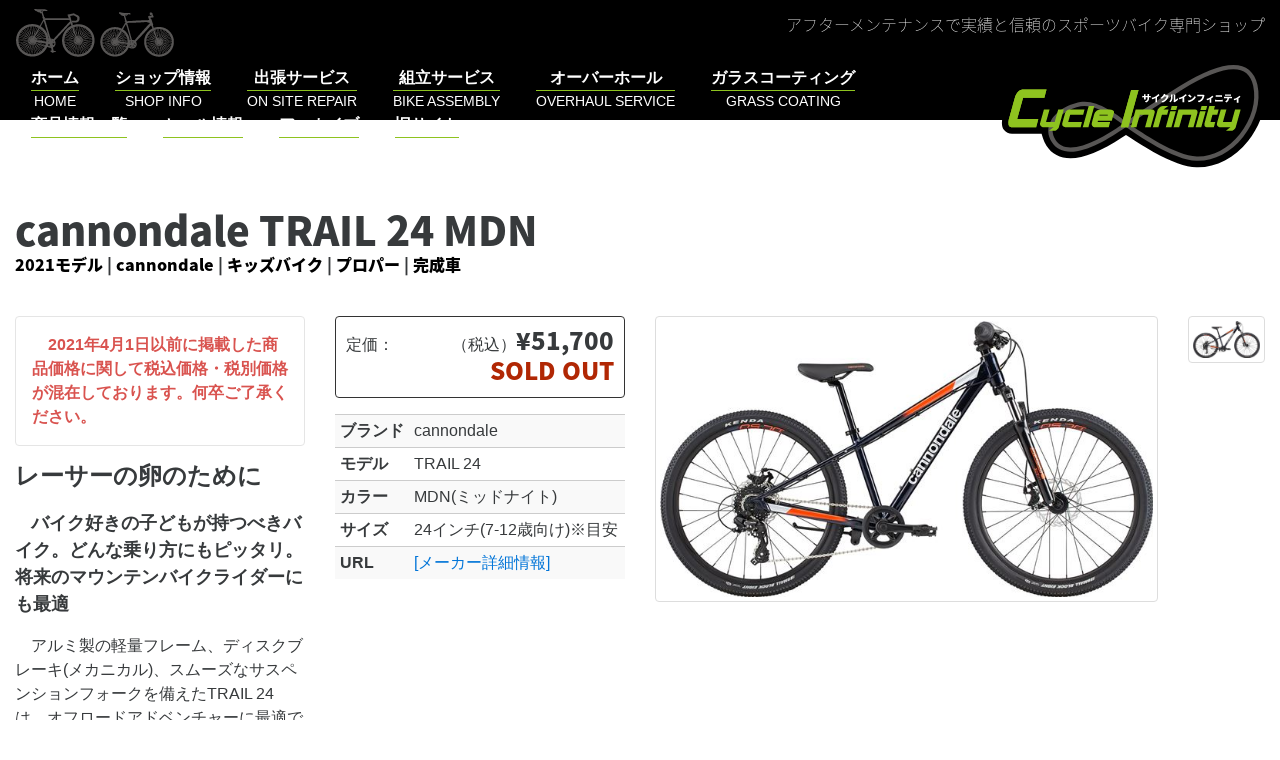

--- FILE ---
content_type: text/html; charset=UTF-8
request_url: https://cycle-infinity.com/product/cannondale-trail-24-mdn-2021/
body_size: 18851
content:
<!DOCTYPE html>
<html lang="ja" xmlns:og="http://ogp.me/ns#" xmlns:fb="http://ogp.me/ns/fb#" class="no-js-">

<head>
	<meta charset="UTF-8">
			<link rel="profile" href="http://gmpg.org/xfn/11">
	<meta name="viewport" content="width=device-width, initial-scale=1, shrink-to-fit=no">
	<meta http-equiv="x-ua-compatible" content="ie=edge">
	
	<!-- font awesome -->
	<link rel="stylesheet" href="https://maxcdn.bootstrapcdn.com/font-awesome/4.6.3/css/font-awesome.min.css">
	<!-- Kiss stylesheet -->
	<link rel="stylesheet" href="https://cycle-infinity.com/acms/wp-content/themes/kiss-inc-2016/css/kissstrap.css">

	
<style id="jetpack-boost-critical-css">p{text-indent:1em}html{font-family:sans-serif;-ms-text-size-adjust:100%;-webkit-text-size-adjust:100%}body{margin:0}article,aside,figcaption,figure,header,main,nav,section{display:block}[hidden]{display:none}a{background-color:transparent}strong{font-weight:inherit}strong{font-weight:bolder}h1{font-size:2em;margin:.67em 0}img{border-style:none}svg:not(:root){overflow:hidden}figure{margin:1em 40px}hr{box-sizing:content-box;height:0;overflow:visible}button,input,textarea{font:inherit}button,input{overflow:visible}button,input,textarea{margin:0}button{text-transform:none}[type=submit],button,html [type=button]{-webkit-appearance:button}fieldset{border:1px solid silver;margin:0 2px;padding:.35em .625em .75em}textarea{overflow:auto}html{box-sizing:border-box}*,::after,::before{box-sizing:inherit}@-ms-viewport{width:device-width}html{font-size:16px;-ms-overflow-style:scrollbar}body{font-family:Verdana,meiryo,"yu gothic","hiragino kaku gothic pron",sans-serif;font-size:1rem;line-height:1.5;color:#373a3c;background-color:#fff}h1,h2,h3{margin-top:0;margin-bottom:.5rem}p{margin-top:0;margin-bottom:1rem}ul{margin-top:0;margin-bottom:1rem}a{color:#0275d8;text-decoration:none}a:not([href]):not([tabindex]){color:inherit;text-decoration:none}figure{margin:0 0 1rem}img{vertical-align:middle}a,button,input,label,textarea{-ms-touch-action:manipulation;touch-action:manipulation}table{border-collapse:collapse;background-color:transparent}th{text-align:left}label{display:inline-block;margin-bottom:.5rem}button,input,textarea{margin:0;line-height:inherit;border-radius:0}textarea{resize:vertical}fieldset{min-width:0;padding:0;margin:0;border:0}[hidden]{display:none!important}.price-block.deal-price .price,.widget_a2a_share_save_widget .widget-title,h1,h2,h3{margin-bottom:.5rem;font-family:inherit;font-weight:500;line-height:1.1;color:inherit}h1{font-size:2.5rem}h2{font-size:2rem}h3{font-size:1.75rem}.price-block.deal-price .price{font-size:1.5rem}.widget_a2a_share_save_widget .widget-title{font-size:1.25rem}hr{margin-top:1rem;margin-bottom:1rem;border:0;border-top:1px solid rgba(0,0,0,.1)}.img-fluid{display:block;max-width:100%;height:auto}.img-thumbnail{padding:.25rem;background-color:#fff;border:1px solid #ddd;border-radius:.25rem;display:inline-block;max-width:100%;height:auto}.container{margin-left:auto;margin-right:auto;padding-left:.9375rem;padding-right:.9375rem}.container::after{content:"";display:table;clear:both}@media (min-width:544px){.container{max-width:576px}}@media (min-width:768px){.container{max-width:720px}}@media (min-width:992px){.container{max-width:940px}}@media (min-width:1200px){.container{max-width:1140px}}.container-fluid{margin-left:auto;margin-right:auto;padding-left:.9375rem;padding-right:.9375rem}.container-fluid::after{content:"";display:table;clear:both}.row{margin-left:-.9375rem;margin-right:-.9375rem}.row::after{content:"";display:table;clear:both}.col-lg-6,.col-md-10,.col-md-2{position:relative;min-height:1px;padding-right:.9375rem;padding-left:.9375rem}@media (min-width:768px){.col-md-2{float:left;width:16.66667%}.col-md-10{float:left;width:83.33333%}}@media (min-width:992px){.col-lg-6{float:left;width:50%}}.table{width:100%;max-width:100%;margin-bottom:1rem}.table td,.table th{padding:.75rem;vertical-align:top;border-top:1px solid #ccc}.table-sm td,.table-sm th{padding:.3rem}.table-striped tbody tr:nth-of-type(odd){background-color:#f9f9f9}.table-responsive{display:block;width:100%;min-height:.01%;overflow-x:auto}.nav-link{display:inline-block}.navbar-toggler{padding:.5rem .75rem;font-size:1.25rem;line-height:1;background:0 0;border:1px solid transparent;border-radius:.25rem}.card{position:relative;display:block;margin-bottom:.75rem;background-color:#fff;border-radius:.25rem;border:1px solid #e5e5e5}.sr-only{position:absolute;width:1px;height:1px;padding:0;margin:-1px;overflow:hidden;clip:rect(0,0,0,0);border:0}.m-b-0{margin-bottom:0!important}.p-a-1{padding:1rem 1rem!important}.font-weight-bold{font-weight:700}.text-danger{color:#d9534f!important}@media (min-width:992px){.hidden-lg-up{display:none!important}}@font-face{font-family:"Noto Sans Japanese";font-style:normal;font-weight:100}@font-face{font-family:"Noto Sans Japanese";font-style:normal;font-weight:200}@font-face{font-family:"Noto Sans Japanese";font-style:normal;font-weight:300}@font-face{font-family:"Noto Sans Japanese";font-style:normal;font-weight:400}@font-face{font-family:"Noto Sans Japanese";font-style:normal;font-weight:500}@font-face{font-family:"Noto Sans Japanese";font-style:normal;font-weight:700}@font-face{font-family:"Noto Sans Japanese";font-style:normal;font-weight:900}li a{color:#6e9718}.sitehead{position:relative;height:120px;background-color:#000}.sitehead .sitebrand{display:block;height:110px;float:right}.sitehead .site-logo{max-width:100%;max-height:100%}.sitehead .sitehead-decoration{width:100%;margin-top:.5rem;margin-bottom:0;display:inline-block}.sitehead .sitehead-decoration .caption{float:right;color:#fff;line-height:2rem}.sitehead .site-slogan{font-family:"Noto Sans Japanese","Ryumin Regular KL",meiryo,"yu gothic","hiragino kaku gothic pron","sans-serif";font-weight:100}.sitehead .navbar-toggler{position:absolute;top:.5rem;right:.5rem}@media (max-width:991px){.sitehead{height:55px}.sitehead .sitebrand{float:none;height:80px;margin-top:0;margin-left:-.5rem;position:absolute;top:10px}.sitehead .sitehead-decoration{display:none}}.sitehead #sitenav{margin-top:.5rem;margin-bottom:.5rem}.sitehead #sitenav .nav-link{color:#fff;text-align:center;margin:0 1rem}@media (max-width:991px){.sitehead #sitenav .nav-link{display:block;padding:1rem 0;border-bottom:1px solid #8ec31f}.sitehead #sitenav .culture.primary:after{display:none}}.culture{display:block}.culture.primary{font-weight:700}.culture.primary:after{content:"";display:block;height:1px;background-color:#8ec31f;width:100%;margin:auto}.culture.secondary{font-size:.9rem}.site-content{padding-top:3rem}header{margin-bottom:.5rem}header h1{margin-bottom:0}header>p{font-size:1rem;margin-bottom:0;text-indent:0}.price-block.deal-price .price,.widget_a2a_share_save_widget .widget-title,h1,h2,h3{font-family:"Noto Sans Japanese","Ryumin Regular KL",meiryo,"yu gothic","hiragino kaku gothic pron","sans-serif";font-weight:900}header>p{font-family:"Noto Sans Japanese","Ryumin Regular KL",meiryo,"yu gothic","hiragino kaku gothic pron","sans-serif";font-weight:900}.bezel{padding-top:2rem;padding-bottom:2rem}.bezel-colored{background-color:#f2f0e8}.bezel-page-header+.bezel-content{margin-top:-2rem}.widget_a2a_share_save_widget .widget-title{display:inline-block}@media (max-width:767px){.widget_a2a_share_save_widget .widget-title{display:inherit}}.product .entry-header a{color:#000}.product .entry-content p:first-child{text-indent:0}.product p img{max-width:100%;height:auto;margin-bottom:.5em;padding-right:1em}.price-box{padding:10px;border-radius:4px;border:1px solid #333;margin-bottom:1rem}.price-block{display:table;table-layout:fixed;width:auto;min-width:100%}.price-block .price-set,.price-block .price-text{display:table-cell}.price-block .price-set{text-align:right}.price-block .price{font-size:1.05em}.price-block.sale-price{color:#b12704}@media (max-width:991px){.price-block .price-set,.price-block .price-text{display:block}}.spec-box table th{white-space:nowrap}@media (max-width:767px){.img-gallery .img-gallery-thumbport .img-gallery-thumbnail:first-child{display:none}}.img-gallery .img-gallery-thumbnail{padding-left:0}@media (max-width:991px){html{overflow-x:hidden}body{overflow-x:hidden}.offcanvas{position:relative;right:0}.offcanvas-right .nav-offcanvas{right:-85%}.nav-offcanvas{display:block;z-index:1020;position:absolute;top:0;height:100%;height:auto;width:85%;right:-100%}}@media all{.sharedaddy{padding:1.75em 0;position:relative}.sharedaddy::before,.sharedaddy:last-child::after{background-color:currentColor;content:"";height:1px;opacity:.2;position:absolute;top:0;width:100%}.sharedaddy:last-child::after{bottom:0;top:auto}.sd-block{line-height:1}.sd-like{padding-bottom:1.125em}.hentry div.sharedaddy h3.sd-title,.hentry h3.sd-title{color:inherit;font-family:Montserrat,"Helvetica Neue",sans-serif;font-size:.8125rem;font-weight:400;line-height:1;margin-bottom:1.076923077em}.hentry div.sharedaddy h3.sd-title::before{display:none}.sd-social-icon-text .sd-content ul{margin-bottom:-.3125em!important}@media screen and (min-width:61.5625em){body:not(.search-results) article:not(.type-page) .sharedaddy:last-child{padding-bottom:0}body:not(.search-results) article:not(.type-page) .sharedaddy:last-child::after{display:none}}body:after{content:url(https://cycle-infinity.com/acms/wp-content/plugins/instagram-feed/img/sbi-sprite.png);display:none}#content div.sharedaddy,#main div.sharedaddy,div.sharedaddy{clear:both}div.sharedaddy h3.sd-title{margin:0 0 1em 0;display:inline-block;line-height:1.2;font-size:9pt;font-weight:700}div.sharedaddy h3.sd-title::before{content:"";display:block;width:100%;min-width:30px;border-top:1px solid #dcdcde;margin-bottom:1em}div.jetpack-likes-widget-wrapper{width:100%;min-height:50px;position:relative}div.jetpack-likes-widget-wrapper .sd-link-color{font-size:12px}#likes-other-gravatars{display:none;position:absolute;padding:9px 12px 10px 12px;background-color:#fff;border:solid 1px #dcdcde;border-radius:4px;box-shadow:none;min-width:220px;max-height:240px;height:auto;overflow:auto;z-index:1000}#likes-other-gravatars *{line-height:normal}#likes-other-gravatars .likes-text{color:#101517;font-size:12px;font-weight:500;padding-bottom:8px}#likes-other-gravatars ul{margin:0;padding:0;text-indent:0;list-style-type:none}#likes-other-gravatars ul.wpl-avatars{overflow:auto;display:block;max-height:190px}.jetpack-likes-widget-unloaded .likes-widget-placeholder{display:block}.post-likes-widget-placeholder{margin:0;border-width:0;position:relative}.post-likes-widget-placeholder .button{display:none}.post-likes-widget-placeholder .loading{color:#999;font-size:12px}.addtoany_list{display:inline;line-height:16px}.a2a_kit a:empty{display:none}.addtoany_list a,.widget .addtoany_list a{border:0;box-shadow:none;display:inline-block;font-size:16px;padding:0 4px;vertical-align:middle}.addtoany_list.a2a_kit_size_32 a{font-size:32px}#content div.sharedaddy,#main div.sharedaddy,div.sharedaddy{clear:both}div.sharedaddy h3.sd-title{margin:0 0 1em 0;display:inline-block;line-height:1.2;font-size:9pt;font-weight:700}.sd-sharing{margin-bottom:1em}.sd-content ul{padding:0!important;margin:0!important;list-style:none!important}.sd-content ul li{display:inline-block;margin:0 8px 12px 0;padding:0}.sd-content ul li a.sd-button,.sd-social-icon-text .sd-content ul li a.sd-button{text-decoration:none!important;display:inline-block;font-size:13px;font-family:"Open Sans",sans-serif;font-weight:500;border-radius:4px;color:#2c3338!important;background:#fff;box-shadow:0 1px 2px rgb(0 0 0/.12),0 0 0 1px rgb(0 0 0/.12);text-shadow:none;line-height:23px;padding:4px 11px 3px 9px}.sd-content ul li a.sd-button>span,.sd-social-icon-text .sd-content ul li a.sd-button>span{line-height:23px;margin-left:6px}.sd-content ul li a.sd-button::before{display:inline-block;-webkit-font-smoothing:antialiased;-moz-osx-font-smoothing:grayscale;font:400 18px/1 social-logos;vertical-align:top;text-align:center}.sd-social-icon-text ul li a.sd-button::before{position:relative;top:2px}@media screen and (-webkit-min-device-pixel-ratio:0){.sd-content ul li a.sd-button::before{position:relative;top:2px}}.sd-social-icon-text .sd-content li.share-twitter a::before{content:""}.sd-social-icon-text .sd-content li.share-facebook a::before{content:""}}@media all{.jp-carousel-overlay .swiper-container{margin-left:auto;margin-right:auto;position:relative;overflow:hidden;list-style:none;padding:0;z-index:1}.jp-carousel-overlay .swiper-wrapper{position:relative;width:100%;height:100%;z-index:1;display:flex;box-sizing:content-box}.jp-carousel-overlay .swiper-wrapper{transform:translate3d(0,0,0)}.jp-carousel-overlay .swiper-button-next,.jp-carousel-overlay .swiper-button-prev{position:absolute;top:50%;width:calc(var(--swiper-navigation-size)/44*27);height:var(--swiper-navigation-size);margin-top:calc(0px - (var(--swiper-navigation-size)/ 2));z-index:10;display:flex;align-items:center;justify-content:center;color:var(--swiper-navigation-color,var(--swiper-theme-color))}.jp-carousel-overlay .swiper-button-next:after,.jp-carousel-overlay .swiper-button-prev:after{font-family:swiper-icons;font-size:var(--swiper-navigation-size);text-transform:none!important;letter-spacing:0;text-transform:none;font-variant:initial;line-height:1}.jp-carousel-overlay .swiper-button-prev{left:10px;right:auto}.jp-carousel-overlay .swiper-button-prev:after{content:"prev"}.jp-carousel-overlay .swiper-button-next{right:10px;left:auto}.jp-carousel-overlay .swiper-button-next:after{content:"next"}.jp-carousel-overlay .swiper-pagination{position:absolute;text-align:center;transform:translate3d(0,0,0);z-index:10}.jp-carousel-overlay .swiper-button-next,.jp-carousel-overlay .swiper-button-prev{background-image:none}.jp-carousel-wrap *{line-height:inherit}.jp-carousel-wrap.swiper-container{height:auto;width:100vw}.jp-carousel-overlay .swiper-button-next,.jp-carousel-overlay .swiper-button-prev{opacity:.5;height:initial;width:initial;padding:20px 40px;background-image:none}.jp-carousel-overlay .swiper-button-next::after,.jp-carousel-overlay .swiper-button-prev::after{content:none}.jp-carousel-overlay .swiper-button-next svg,.jp-carousel-overlay .swiper-button-prev svg{height:30px;width:28px;background:var(--jp-carousel-bg-color);border-radius:4px}.jp-carousel-overlay{font-family:"Helvetica Neue",sans-serif!important;z-index:2147483647;overflow-x:hidden;overflow-y:auto;direction:ltr;position:fixed;top:0;right:0;bottom:0;left:0;background:var(--jp-carousel-bg-color)}.jp-carousel-overlay *{box-sizing:border-box}.jp-carousel-overlay h2::before,.jp-carousel-overlay h3::before{content:none;display:none}.jp-carousel-overlay .swiper-container .swiper-button-prev{left:0;right:auto}.jp-carousel-overlay .swiper-container .swiper-button-next{right:0;left:auto}.jp-carousel-container{display:grid;grid-template-rows:1fr 64px;height:100%}.jp-carousel-info{display:flex;flex-direction:column;text-align:left!important;-webkit-font-smoothing:subpixel-antialiased!important;z-index:100;background-color:var(--jp-carousel-bg-color);opacity:1}.jp-carousel-info-footer{position:relative;background-color:var(--jp-carousel-bg-color);height:64px;display:flex;align-items:center;justify-content:space-between;width:100vw}.jp-carousel-info-extra{display:none;background-color:var(--jp-carousel-bg-color);padding:35px;width:100vw;border-top:1px solid var(--jp-carousel-bg-faded-color)}.jp-carousel-title-and-caption{margin-bottom:15px}.jp-carousel-photo-info{left:0!important;width:100%!important}.jp-carousel-comments-wrapper{padding:0;width:100%!important;display:none}.jp-carousel-close-hint{letter-spacing:0!important;position:fixed;top:20px;right:30px;padding:10px;text-align:right;width:45px;height:45px;z-index:15;color:var(--jp-carousel-primary-color)}.jp-carousel-close-hint svg{padding:3px 2px;background:var(--jp-carousel-bg-color);border-radius:4px}.jp-carousel-pagination-container{flex:1;margin:0 15px 0 35px}.jp-carousel-pagination,.jp-swiper-pagination{color:var(--jp-carousel-primary-color);font-size:15px;font-weight:400;white-space:nowrap;display:none;position:static!important}.jp-carousel-pagination-container .swiper-pagination{text-align:left;line-height:8px}.jp-carousel-pagination{padding-left:5px}.jp-carousel-info-footer .jp-carousel-photo-title-container{flex:4;justify-content:center;overflow:hidden;margin:0}.jp-carousel-photo-caption,.jp-carousel-photo-title{background:0 0!important;border:none!important;display:inline-block;font:400 20px/1.3em"Helvetica Neue",sans-serif;line-height:normal;letter-spacing:0!important;margin:0 0 10px 0;padding:0;overflow:hidden;text-shadow:none!important;text-transform:none!important;color:var(--jp-carousel-primary-color)}.jp-carousel-info-footer .jp-carousel-photo-caption{text-align:center;font-size:15px;white-space:nowrap;color:var(--jp-carousel-primary-subtle-color);margin:0;text-overflow:ellipsis}.jp-carousel-photo-title{font-size:32px;margin-bottom:2px}.jp-carousel-photo-description{color:var(--jp-carousel-primary-subtle-color);font-size:16px;margin:25px 0;width:100%;overflow:hidden;overflow-wrap:break-word}.jp-carousel-caption{font-size:14px;font-weight:400;margin:0}.jp-carousel-image-meta{color:var(--jp-carousel-primary-color);font:12px/1.4"Helvetica Neue",sans-serif!important;width:100%;display:none}.jp-carousel-image-meta ul{margin:0!important;padding:0!important;list-style:none!important}a.jp-carousel-image-download{display:inline-block;clear:both;color:var(--jp-carousel-primary-subtle-color);line-height:1;font-weight:400;font-size:14px;text-decoration:none}a.jp-carousel-image-download svg{display:inline-block;vertical-align:middle;margin:0 3px;padding-bottom:2px}.jp-carousel-comments{font:15px/1.7"Helvetica Neue",sans-serif!important;font-weight:400;background:none #fff0;width:100%;bottom:10px;margin-top:20px}#jp-carousel-comment-form{margin:0 0 10px!important;width:100%}textarea#jp-carousel-comment-form-comment-field{background:var(--jp-carousel-bg-faded-color);border:1px solid var(--jp-carousel-border-color);color:var(--jp-carousel-primary-subtle-color);font:16px/1.4"Helvetica Neue",sans-serif!important;width:100%;padding:10px 10px 5px;margin:0;float:none;height:147px;box-shadow:inset 2px 2px 2px rgb(0 0 0/.1);border-radius:3px;overflow:hidden;box-sizing:border-box}textarea#jp-carousel-comment-form-comment-field::-webkit-input-placeholder{color:#555}#jp-carousel-loading-overlay{display:none;position:fixed;top:0;bottom:0;left:0;right:0}#jp-carousel-loading-wrapper{display:flex;align-items:center;justify-content:center;height:100vh;width:100vw}#jp-carousel-library-loading,#jp-carousel-library-loading::after{border-radius:50%;width:40px;height:40px}#jp-carousel-library-loading{float:left;margin:22px 0 0 10px;font-size:10px;position:relative;text-indent:-9999em;border-top:8px solid rgb(255 255 255/.2);border-right:8px solid rgb(255 255 255/.2);border-bottom:8px solid rgb(255 255 255/.2);border-left:8px solid var(--jp-carousel-primary-color);transform:translateZ(0)}#jp-carousel-comment-form-spinner,#jp-carousel-comment-form-spinner::after{border-radius:50%;width:20px;height:20px}#jp-carousel-comment-form-spinner{display:none;float:left;font-size:10px;position:absolute;text-indent:-9999em;border-top:4px solid rgb(255 255 255/.2);border-right:4px solid rgb(255 255 255/.2);border-bottom:4px solid rgb(255 255 255/.2);border-left:4px solid var(--jp-carousel-primary-color);transform:translateZ(0);margin:0 auto;top:calc(50% - 15px);left:0;bottom:0;right:0}.jp-carousel-info-content-wrapper{max-width:800px;margin:auto}#jp-carousel-comment-form-submit-and-info-wrapper{display:none;overflow:hidden;width:100%}#jp-carousel-comment-form-commenting-as input{background:var(--jp-carousel-bg-color);border:1px solid var(--jp-carousel-border-color);color:var(--jp-carousel-primary-subtle-color);font:16px/1.4"Helvetica Neue",sans-serif!important;padding:10px;float:left;box-shadow:inset 2px 2px 2px rgb(0 0 0/.2);border-radius:2px;width:285px}#jp-carousel-comment-form-commenting-as fieldset{float:left;border:none;margin:20px 0 0 0;padding:0;clear:both}#jp-carousel-comment-form-commenting-as label{font:400 13px/1.7"Helvetica Neue",sans-serif!important;margin:0 20px 3px 0;float:left;width:100px}#jp-carousel-comment-form-button-submit{margin-top:20px;margin-left:auto;display:block;border:solid 1px var(--jp-carousel-primary-color);background:var(--jp-carousel-bg-color);border-radius:3px;padding:8px 16px;font-size:14px;color:var(--jp-carousel-primary-color)}#jp-carousel-comment-form-container{margin-bottom:15px;width:100%;margin-top:20px;color:var(--jp-carousel-primary-subtle-color);position:relative;overflow:hidden}#jp-carousel-comment-post-results{display:none;overflow:auto;width:100%}#jp-carousel-comments-loading{font:400 15px/1.7"Helvetica Neue",sans-serif!important;display:none;color:var(--jp-carousel-primary-subtle-color);text-align:left;margin-bottom:20px;width:100%;bottom:10px;margin-top:20px}.jp-carousel-photo-icons-container{flex:1;display:block;text-align:right;margin:0 20px 0 30px;white-space:nowrap}.jp-carousel-icon-btn{padding:16px;text-decoration:none;border:none;background:0 0;display:inline-block;height:64px}.jp-carousel-icon{border:none;display:inline-block;line-height:0;font-weight:400;font-style:normal;border-radius:4px;width:31px;padding:4px 3px 3px}.jp-carousel-icon svg{display:inline-block}.jp-carousel-overlay rect{fill:var(--jp-carousel-primary-color)}.jp-carousel-icon .jp-carousel-has-comments-indicator{display:none;font-size:12px;vertical-align:top;margin-left:-16px;line-height:1;padding:2px 4px;border-radius:4px;background:var(--jp-carousel-primary-color);color:var(--jp-carousel-bg-color);font-weight:400;font-family:"Helvetica Neue",sans-serif!important;position:relative}@media only screen and (max-width:760px){.jp-carousel-overlay .swiper-container .swiper-button-next,.jp-carousel-overlay .swiper-container .swiper-button-prev{display:none!important}.jp-carousel-image-meta{float:none!important;width:100%!important;box-sizing:border-box;margin-left:0}.jp-carousel-close-hint{font-size:26px!important;position:fixed!important;top:10px;right:10px}.jp-carousel-wrap{background-color:var(--jp-carousel-bg-color)}.jp-carousel-caption{overflow:visible!important}.jp-carousel-info-footer .jp-carousel-photo-title-container{display:none}.jp-carousel-photo-icons-container{margin:0 10px 0 0;white-space:nowrap}.jp-carousel-icon-btn{padding-left:20px}.jp-carousel-pagination{padding-left:5px}.jp-carousel-pagination-container{margin-left:25px}#jp-carousel-comment-form-commenting-as fieldset,#jp-carousel-comment-form-commenting-as input{width:100%;float:none}}}</style><title>cannondale TRAIL 24 MDN &#8211; サイクルインフィニティ</title>
<meta name='robots' content='max-image-preview:large' />
<link rel='dns-prefetch' href='//static.addtoany.com' />
<link rel='dns-prefetch' href='//widgets.wp.com' />
<link rel='dns-prefetch' href='//s0.wp.com' />
<link rel='dns-prefetch' href='//0.gravatar.com' />
<link rel='dns-prefetch' href='//1.gravatar.com' />
<link rel='dns-prefetch' href='//2.gravatar.com' />
<link rel='preconnect' href='//i0.wp.com' />
<link rel='preconnect' href='//c0.wp.com' />
<link rel="alternate" type="application/rss+xml" title="サイクルインフィニティ &raquo; フィード" href="https://cycle-infinity.com/feed/" />
<link rel="alternate" type="application/rss+xml" title="サイクルインフィニティ &raquo; コメントフィード" href="https://cycle-infinity.com/comments/feed/" />
<link rel="alternate" title="oEmbed (JSON)" type="application/json+oembed" href="https://cycle-infinity.com/wp-json/oembed/1.0/embed?url=https%3A%2F%2Fcycle-infinity.com%2Fproduct%2Fcannondale-trail-24-mdn-2021%2F" />
<link rel="alternate" title="oEmbed (XML)" type="text/xml+oembed" href="https://cycle-infinity.com/wp-json/oembed/1.0/embed?url=https%3A%2F%2Fcycle-infinity.com%2Fproduct%2Fcannondale-trail-24-mdn-2021%2F&#038;format=xml" />
<noscript><link rel='stylesheet' id='all-css-761afe067012da8a890340071d541a4a' href='https://cycle-infinity.com/acms/wp-content/boost-cache/static/2e2d6db8b7.min.css' type='text/css' media='all' /></noscript><link data-media="all" onload="this.media=this.dataset.media; delete this.dataset.media; this.removeAttribute( &apos;onload&apos; );" rel='stylesheet' id='all-css-761afe067012da8a890340071d541a4a' href='https://cycle-infinity.com/acms/wp-content/boost-cache/static/2e2d6db8b7.min.css' type='text/css' media="not all" />
<style id='addtoany-inline-css'>
.a2a_kit a { display: inline-block; margin: 5px; }
.a2a_kit .a2a_svg { background-repeat: no-repeat; border-radius: 50%; background-size: contain;
    /* display: table-cell; */
    width: 50px; height: 50px;
}
.a2a_kit a > span {
    display: inline-block;
    opacity: 1;
}
.
/*# sourceURL=addtoany-inline-css */
</style>
<style id='wp-img-auto-sizes-contain-inline-css'>
img:is([sizes=auto i],[sizes^="auto," i]){contain-intrinsic-size:3000px 1500px}
/*# sourceURL=wp-img-auto-sizes-contain-inline-css */
</style>
<style id='classic-theme-styles-inline-css'>
/*! This file is auto-generated */
.wp-block-button__link{color:#fff;background-color:#32373c;border-radius:9999px;box-shadow:none;text-decoration:none;padding:calc(.667em + 2px) calc(1.333em + 2px);font-size:1.125em}.wp-block-file__button{background:#32373c;color:#fff;text-decoration:none}
/*# sourceURL=/wp-includes/css/classic-themes.min.css */
</style>


<script data-jetpack-boost="ignore" src="https://cycle-infinity.com/acms/wp-includes/js/jquery/jquery.min.js?ver=3.7.1" id="jquery-core-js"></script>



<link rel="https://api.w.org/" href="https://cycle-infinity.com/wp-json/" /><link rel="EditURI" type="application/rsd+xml" title="RSD" href="https://cycle-infinity.com/acms/xmlrpc.php?rsd" />
<link rel="canonical" href="https://cycle-infinity.com/product/cannondale-trail-24-mdn-2021/" />
<link rel='shortlink' href='https://cycle-infinity.com/?p=10523' />
<style>.recentcomments a{display:inline !important;padding:0 !important;margin:0 !important;}</style>
    <!-- START - Open Graph and Twitter Card Tags 3.3.9 -->
     <!-- Facebook Open Graph -->
      <meta property="og:locale" content="ja_JP"/>
      <meta property="og:site_name" content="サイクルインフィニティ"/>
      <meta property="og:title" content="cannondale TRAIL 24 MDN"/>
      <meta property="og:url" content="https://cycle-infinity.com/product/cannondale-trail-24-mdn-2021/"/>
      <meta property="og:type" content="article"/>
      <meta property="og:description" content="レーサーの卵のために

バイク好きの子どもが持つべきバイク。どんな乗り方にもピッタリ。将来のマウンテンバイクライダーにも最適

アルミ製の軽量フレーム、ディスクブレーキ(メカニカル)、スムーズなサスペンションフォークを備えたTRAIL 24は、オフロードアドベンチャーに最適です。

【INFI店長コメント】
他ブランドのキッズバイクとは一線を画すサスペンション搭載の本格的MTBモデルです!"/>
      <meta property="og:image" content="https://cycle-infinity.com/acms/wp-content/uploads/2021/05/C20_Kids_Trail_MDN.jpg"/>
      <meta property="og:image:url" content="https://cycle-infinity.com/acms/wp-content/uploads/2021/05/C20_Kids_Trail_MDN.jpg"/>
      <meta property="og:image:secure_url" content="https://cycle-infinity.com/acms/wp-content/uploads/2021/05/C20_Kids_Trail_MDN.jpg"/>
     <!-- Google+ / Schema.org -->
      <meta itemprop="name" content="cannondale TRAIL 24 MDN"/>
      <meta itemprop="headline" content="cannondale TRAIL 24 MDN"/>
      <meta itemprop="description" content="レーサーの卵のために

バイク好きの子どもが持つべきバイク。どんな乗り方にもピッタリ。将来のマウンテンバイクライダーにも最適

アルミ製の軽量フレーム、ディスクブレーキ(メカニカル)、スムーズなサスペンションフォークを備えたTRAIL 24は、オフロードアドベンチャーに最適です。

【INFI店長コメント】
他ブランドのキッズバイクとは一線を画すサスペンション搭載の本格的MTBモデルです!"/>
      <meta itemprop="image" content="https://cycle-infinity.com/acms/wp-content/uploads/2021/05/C20_Kids_Trail_MDN.jpg"/>
      <meta itemprop="author" content="Cycle Infinity"/>
      <!--<meta itemprop="publisher" content="サイクルインフィニティ"/>--> <!-- To solve: The attribute publisher.itemtype has an invalid value. -->
     <!-- Twitter Cards -->
      <meta name="twitter:title" content="cannondale TRAIL 24 MDN"/>
      <meta name="twitter:url" content="https://cycle-infinity.com/product/cannondale-trail-24-mdn-2021/"/>
      <meta name="twitter:description" content="レーサーの卵のために

バイク好きの子どもが持つべきバイク。どんな乗り方にもピッタリ。将来のマウンテンバイクライダーにも最適

アルミ製の軽量フレーム、ディスクブレーキ(メカニカル)、スムーズなサスペンションフォークを備えたTRAIL 24は、オフロードアドベンチャーに最適です。

【INFI店長コメント】
他ブランドのキッズバイクとは一線を画すサスペンション搭載の本格的MTBモデルです!"/>
      <meta name="twitter:image" content="https://cycle-infinity.com/acms/wp-content/uploads/2021/05/C20_Kids_Trail_MDN.jpg"/>
      <meta name="twitter:card" content="summary_large_image"/>
     <!-- SEO -->
     <!-- Misc. tags -->
     <!-- is_singular -->
    <!-- END - Open Graph and Twitter Card Tags 3.3.9 -->
        
    <style id='global-styles-inline-css'>
:root{--wp--preset--aspect-ratio--square: 1;--wp--preset--aspect-ratio--4-3: 4/3;--wp--preset--aspect-ratio--3-4: 3/4;--wp--preset--aspect-ratio--3-2: 3/2;--wp--preset--aspect-ratio--2-3: 2/3;--wp--preset--aspect-ratio--16-9: 16/9;--wp--preset--aspect-ratio--9-16: 9/16;--wp--preset--color--black: #000000;--wp--preset--color--cyan-bluish-gray: #abb8c3;--wp--preset--color--white: #fff;--wp--preset--color--pale-pink: #f78da7;--wp--preset--color--vivid-red: #cf2e2e;--wp--preset--color--luminous-vivid-orange: #ff6900;--wp--preset--color--luminous-vivid-amber: #fcb900;--wp--preset--color--light-green-cyan: #7bdcb5;--wp--preset--color--vivid-green-cyan: #00d084;--wp--preset--color--pale-cyan-blue: #8ed1fc;--wp--preset--color--vivid-cyan-blue: #0693e3;--wp--preset--color--vivid-purple: #9b51e0;--wp--preset--color--dark-gray: #1a1a1a;--wp--preset--color--medium-gray: #686868;--wp--preset--color--light-gray: #e5e5e5;--wp--preset--color--blue-gray: #4d545c;--wp--preset--color--bright-blue: #007acc;--wp--preset--color--light-blue: #9adffd;--wp--preset--color--dark-brown: #402b30;--wp--preset--color--medium-brown: #774e24;--wp--preset--color--dark-red: #640c1f;--wp--preset--color--bright-red: #ff675f;--wp--preset--color--yellow: #ffef8e;--wp--preset--gradient--vivid-cyan-blue-to-vivid-purple: linear-gradient(135deg,rgb(6,147,227) 0%,rgb(155,81,224) 100%);--wp--preset--gradient--light-green-cyan-to-vivid-green-cyan: linear-gradient(135deg,rgb(122,220,180) 0%,rgb(0,208,130) 100%);--wp--preset--gradient--luminous-vivid-amber-to-luminous-vivid-orange: linear-gradient(135deg,rgb(252,185,0) 0%,rgb(255,105,0) 100%);--wp--preset--gradient--luminous-vivid-orange-to-vivid-red: linear-gradient(135deg,rgb(255,105,0) 0%,rgb(207,46,46) 100%);--wp--preset--gradient--very-light-gray-to-cyan-bluish-gray: linear-gradient(135deg,rgb(238,238,238) 0%,rgb(169,184,195) 100%);--wp--preset--gradient--cool-to-warm-spectrum: linear-gradient(135deg,rgb(74,234,220) 0%,rgb(151,120,209) 20%,rgb(207,42,186) 40%,rgb(238,44,130) 60%,rgb(251,105,98) 80%,rgb(254,248,76) 100%);--wp--preset--gradient--blush-light-purple: linear-gradient(135deg,rgb(255,206,236) 0%,rgb(152,150,240) 100%);--wp--preset--gradient--blush-bordeaux: linear-gradient(135deg,rgb(254,205,165) 0%,rgb(254,45,45) 50%,rgb(107,0,62) 100%);--wp--preset--gradient--luminous-dusk: linear-gradient(135deg,rgb(255,203,112) 0%,rgb(199,81,192) 50%,rgb(65,88,208) 100%);--wp--preset--gradient--pale-ocean: linear-gradient(135deg,rgb(255,245,203) 0%,rgb(182,227,212) 50%,rgb(51,167,181) 100%);--wp--preset--gradient--electric-grass: linear-gradient(135deg,rgb(202,248,128) 0%,rgb(113,206,126) 100%);--wp--preset--gradient--midnight: linear-gradient(135deg,rgb(2,3,129) 0%,rgb(40,116,252) 100%);--wp--preset--font-size--small: 13px;--wp--preset--font-size--medium: 20px;--wp--preset--font-size--large: 36px;--wp--preset--font-size--x-large: 42px;--wp--preset--spacing--20: 0.44rem;--wp--preset--spacing--30: 0.67rem;--wp--preset--spacing--40: 1rem;--wp--preset--spacing--50: 1.5rem;--wp--preset--spacing--60: 2.25rem;--wp--preset--spacing--70: 3.38rem;--wp--preset--spacing--80: 5.06rem;--wp--preset--shadow--natural: 6px 6px 9px rgba(0, 0, 0, 0.2);--wp--preset--shadow--deep: 12px 12px 50px rgba(0, 0, 0, 0.4);--wp--preset--shadow--sharp: 6px 6px 0px rgba(0, 0, 0, 0.2);--wp--preset--shadow--outlined: 6px 6px 0px -3px rgb(255, 255, 255), 6px 6px rgb(0, 0, 0);--wp--preset--shadow--crisp: 6px 6px 0px rgb(0, 0, 0);}:where(.is-layout-flex){gap: 0.5em;}:where(.is-layout-grid){gap: 0.5em;}body .is-layout-flex{display: flex;}.is-layout-flex{flex-wrap: wrap;align-items: center;}.is-layout-flex > :is(*, div){margin: 0;}body .is-layout-grid{display: grid;}.is-layout-grid > :is(*, div){margin: 0;}:where(.wp-block-columns.is-layout-flex){gap: 2em;}:where(.wp-block-columns.is-layout-grid){gap: 2em;}:where(.wp-block-post-template.is-layout-flex){gap: 1.25em;}:where(.wp-block-post-template.is-layout-grid){gap: 1.25em;}.has-black-color{color: var(--wp--preset--color--black) !important;}.has-cyan-bluish-gray-color{color: var(--wp--preset--color--cyan-bluish-gray) !important;}.has-white-color{color: var(--wp--preset--color--white) !important;}.has-pale-pink-color{color: var(--wp--preset--color--pale-pink) !important;}.has-vivid-red-color{color: var(--wp--preset--color--vivid-red) !important;}.has-luminous-vivid-orange-color{color: var(--wp--preset--color--luminous-vivid-orange) !important;}.has-luminous-vivid-amber-color{color: var(--wp--preset--color--luminous-vivid-amber) !important;}.has-light-green-cyan-color{color: var(--wp--preset--color--light-green-cyan) !important;}.has-vivid-green-cyan-color{color: var(--wp--preset--color--vivid-green-cyan) !important;}.has-pale-cyan-blue-color{color: var(--wp--preset--color--pale-cyan-blue) !important;}.has-vivid-cyan-blue-color{color: var(--wp--preset--color--vivid-cyan-blue) !important;}.has-vivid-purple-color{color: var(--wp--preset--color--vivid-purple) !important;}.has-black-background-color{background-color: var(--wp--preset--color--black) !important;}.has-cyan-bluish-gray-background-color{background-color: var(--wp--preset--color--cyan-bluish-gray) !important;}.has-white-background-color{background-color: var(--wp--preset--color--white) !important;}.has-pale-pink-background-color{background-color: var(--wp--preset--color--pale-pink) !important;}.has-vivid-red-background-color{background-color: var(--wp--preset--color--vivid-red) !important;}.has-luminous-vivid-orange-background-color{background-color: var(--wp--preset--color--luminous-vivid-orange) !important;}.has-luminous-vivid-amber-background-color{background-color: var(--wp--preset--color--luminous-vivid-amber) !important;}.has-light-green-cyan-background-color{background-color: var(--wp--preset--color--light-green-cyan) !important;}.has-vivid-green-cyan-background-color{background-color: var(--wp--preset--color--vivid-green-cyan) !important;}.has-pale-cyan-blue-background-color{background-color: var(--wp--preset--color--pale-cyan-blue) !important;}.has-vivid-cyan-blue-background-color{background-color: var(--wp--preset--color--vivid-cyan-blue) !important;}.has-vivid-purple-background-color{background-color: var(--wp--preset--color--vivid-purple) !important;}.has-black-border-color{border-color: var(--wp--preset--color--black) !important;}.has-cyan-bluish-gray-border-color{border-color: var(--wp--preset--color--cyan-bluish-gray) !important;}.has-white-border-color{border-color: var(--wp--preset--color--white) !important;}.has-pale-pink-border-color{border-color: var(--wp--preset--color--pale-pink) !important;}.has-vivid-red-border-color{border-color: var(--wp--preset--color--vivid-red) !important;}.has-luminous-vivid-orange-border-color{border-color: var(--wp--preset--color--luminous-vivid-orange) !important;}.has-luminous-vivid-amber-border-color{border-color: var(--wp--preset--color--luminous-vivid-amber) !important;}.has-light-green-cyan-border-color{border-color: var(--wp--preset--color--light-green-cyan) !important;}.has-vivid-green-cyan-border-color{border-color: var(--wp--preset--color--vivid-green-cyan) !important;}.has-pale-cyan-blue-border-color{border-color: var(--wp--preset--color--pale-cyan-blue) !important;}.has-vivid-cyan-blue-border-color{border-color: var(--wp--preset--color--vivid-cyan-blue) !important;}.has-vivid-purple-border-color{border-color: var(--wp--preset--color--vivid-purple) !important;}.has-vivid-cyan-blue-to-vivid-purple-gradient-background{background: var(--wp--preset--gradient--vivid-cyan-blue-to-vivid-purple) !important;}.has-light-green-cyan-to-vivid-green-cyan-gradient-background{background: var(--wp--preset--gradient--light-green-cyan-to-vivid-green-cyan) !important;}.has-luminous-vivid-amber-to-luminous-vivid-orange-gradient-background{background: var(--wp--preset--gradient--luminous-vivid-amber-to-luminous-vivid-orange) !important;}.has-luminous-vivid-orange-to-vivid-red-gradient-background{background: var(--wp--preset--gradient--luminous-vivid-orange-to-vivid-red) !important;}.has-very-light-gray-to-cyan-bluish-gray-gradient-background{background: var(--wp--preset--gradient--very-light-gray-to-cyan-bluish-gray) !important;}.has-cool-to-warm-spectrum-gradient-background{background: var(--wp--preset--gradient--cool-to-warm-spectrum) !important;}.has-blush-light-purple-gradient-background{background: var(--wp--preset--gradient--blush-light-purple) !important;}.has-blush-bordeaux-gradient-background{background: var(--wp--preset--gradient--blush-bordeaux) !important;}.has-luminous-dusk-gradient-background{background: var(--wp--preset--gradient--luminous-dusk) !important;}.has-pale-ocean-gradient-background{background: var(--wp--preset--gradient--pale-ocean) !important;}.has-electric-grass-gradient-background{background: var(--wp--preset--gradient--electric-grass) !important;}.has-midnight-gradient-background{background: var(--wp--preset--gradient--midnight) !important;}.has-small-font-size{font-size: var(--wp--preset--font-size--small) !important;}.has-medium-font-size{font-size: var(--wp--preset--font-size--medium) !important;}.has-large-font-size{font-size: var(--wp--preset--font-size--large) !important;}.has-x-large-font-size{font-size: var(--wp--preset--font-size--x-large) !important;}
/*# sourceURL=global-styles-inline-css */
</style>
</head>

<body class="wp-singular product-template-default single single-product postid-10523 wp-embed-responsive wp-theme-twentysixteen wp-child-theme-kiss-inc-2016 group-blog">
	<div id="page" class="site text-legible offcanvas offcanvas-right">

		<a class="skip-link sr-only" href="#content">コンテンツへスキップ</a>

		<header id="masthead" class="sitehead container-fluid" role="banner">
			<button type="button" class="navbar-toggler hidden-lg-up" data-toggle="offcanvas" data-target="#sitenav" aria-expanded="false" aria-controls="nav-offcanvas">
				<i class="fa fa-bars fa-inverse"></i>
			</button>

			<figure class="sitehead-decoration">
				<img src="https://cycle-infinity.com/../img/bicycles.png" alt="自転車" role="presentation" />
									<figcaption class="caption site-slogan site-description">
						アフターメンテナンスで実績と信頼のスポーツバイク専門ショップ					</figcaption>
							</figure>

			<a class="sitebrand" href="https://cycle-infinity.com/" title="サイクルインフィニティ">
				<img class="site-logo" src="https://cycle-infinity.com/../img/cycle-infinity-logo-thin.svg" alt="サイクルインフィニティのロゴ" />
			</a>

							<nav id="sitenav" class="sitenav nav-offcanvas" role="navigation" aria-label="メインメニュー">
					<a href="https://cycle-infinity.com/" class="nav-link with-subtext main-menu-link"><span class="culture jp primary">ホーム</span><span class="culture en secondary">HOME</span></a>
<a href="https://cycle-infinity.com/shop-info/" class="nav-link with-subtext main-menu-link"><span class="culture jp primary">ショップ情報</span><span class="culture en secondary">SHOP INFO</span></a>
<a href="https://cycle-infinity.com/on-site-repair/" class="nav-link with-subtext main-menu-link"><span class="culture jp primary">出張サービス</span><span class="culture en secondary">ON SITE REPAIR</span></a>
<a href="https://cycle-infinity.com/bike-assembly/" class="nav-link with-subtext main-menu-link"><span class="culture jp primary">組立サービス</span><span class="culture en secondary">BIKE ASSEMBLY</span></a>
<a href="https://cycle-infinity.com/overhaul-service/" class="nav-link with-subtext main-menu-link"><span class="culture jp primary">オーバーホール</span><span class="culture en secondary">OVERHAUL SERVICE</span></a>
<a href="https://cycle-infinity.com/grass-coating/" class="nav-link with-subtext main-menu-link"><span class="culture jp primary">ガラスコーティング</span><span class="culture en secondary">GRASS COATING</span></a>
<a href="https://cycle-infinity.com/product/" class="nav-link with-subtext main-menu-link"><span class="culture jp primary">商品情報一覧</span><span class="culture en secondary">PRODUCT</span></a>
<a href="https://cycle-infinity.com/genre/sales-type/on-sale/" class="nav-link with-subtext main-menu-link"><span class="culture jp primary">セール情報</span><span class="culture en secondary">SALE</span></a>
<a href="https://cycle-infinity.com/blog/" class="nav-link with-subtext main-menu-link"><span class="culture jp primary">アーカイブ</span><span class="culture en secondary">BLOG</span></a>
<a target="_blank" href="https://cycleinfinity.wordpress.com" class="nav-link with-subtext main-menu-link"><span class="culture jp primary">旧サイト</span><span class="culture en secondary">LOG</span></a>
				</nav>
			
		</header>

		<div id="content" class="site-content">
<div id="primary" class="content-area">
	<main id="main" class="site-main" role="main">
		<article id="post-10523" class="product-detail product-sold-out post-10523 product type-product status-publish has-post-thumbnail hentry genre-2021-model genre-cannondale genre-kids-bikes genre-proper genre-complete-bikes">
	<div class="product-inner">
		<div class="bezel bezel-page-header">
			<div class="container-fluid">
				<header class="entry-header">
					<h1 class="entry-title">cannondale TRAIL 24 MDN</h1>					<p>
						<a href="https://cycle-infinity.com/genre/model-year/2021-model/">2021モデル</a> | <a href="https://cycle-infinity.com/genre/brand/bike/cannondale/">cannondale</a> | <a href="https://cycle-infinity.com/genre/type/bikes/kids-bikes/">キッズバイク</a> | <a href="https://cycle-infinity.com/genre/sales-type/proper/">プロパー</a> | <a href="https://cycle-infinity.com/genre/type/bikes/complete-bikes/">完成車</a>					</p>
				</header><!-- .entry-header -->
			</div><!-- .container -->
		</div><!-- .bezel -->

		<div class="bezel bezel bezel-content">
			<div class="container-fluid">
				<div class="entry-body row">
										<!-- Text Column-->
					<div class="col-lg-6">
						<div class="row">
							<!-- Product Content -->
							<div class="col-lg-6">
								<div class="card">
									<div class="card-body text-danger p-a-1 font-weight-bold">
										<p class="m-b-0">2021年4月1日以前に掲載した商品価格に関して税込価格・税別価格が混在しております。何卒ご了承ください。</p>
									</div>
								</div>
																<div class="entry-content">
									<p><strong><span style="font-size: x-large;">レーサーの卵のために</span></strong></p>
<p><strong><span style="font-size: large;">バイク好きの子どもが持つべきバイク。どんな乗り方にもピッタリ。将来のマウンテンバイクライダーにも最適</span></strong></p>
<p>アルミ製の軽量フレーム、ディスクブレーキ(メカニカル)、スムーズなサスペンションフォークを備えたTRAIL 24は、オフロードアドベンチャーに最適です。</p>
<p>【<strong>INFI店長コメント</strong>】<br />
他ブランドのキッズバイクとは一線を画すサスペンション搭載の本格的MTBモデルです!</p>
<div class="sharedaddy sd-sharing-enabled"><div class="robots-nocontent sd-block sd-social sd-social-icon-text sd-sharing"><h3 class="sd-title">共有:</h3><div class="sd-content"><ul><li class="share-twitter"><a rel="nofollow noopener noreferrer"
				data-shared="sharing-twitter-10523"
				class="share-twitter sd-button share-icon"
				href="https://cycle-infinity.com/product/cannondale-trail-24-mdn-2021/?share=twitter"
				target="_blank"
				aria-labelledby="sharing-twitter-10523"
				>
				<span id="sharing-twitter-10523" hidden>クリックして X で共有 (新しいウィンドウで開きます)</span>
				<span>X</span>
			</a></li><li class="share-facebook"><a rel="nofollow noopener noreferrer"
				data-shared="sharing-facebook-10523"
				class="share-facebook sd-button share-icon"
				href="https://cycle-infinity.com/product/cannondale-trail-24-mdn-2021/?share=facebook"
				target="_blank"
				aria-labelledby="sharing-facebook-10523"
				>
				<span id="sharing-facebook-10523" hidden>Facebook で共有するにはクリックしてください (新しいウィンドウで開きます)</span>
				<span>Facebook</span>
			</a></li><li class="share-end"></li></ul></div></div></div><div class='sharedaddy sd-block sd-like jetpack-likes-widget-wrapper jetpack-likes-widget-unloaded' id='like-post-wrapper-192137611-10523-697aef2d1e7b2' data-src='https://widgets.wp.com/likes/?ver=15.4#blog_id=192137611&amp;post_id=10523&amp;origin=cycle-infinity.com&amp;obj_id=192137611-10523-697aef2d1e7b2' data-name='like-post-frame-192137611-10523-697aef2d1e7b2' data-title='いいねまたはリブログ'><h3 class="sd-title">いいね:</h3><div class='likes-widget-placeholder post-likes-widget-placeholder' style='height: 55px;'><span class='button'><span>いいね</span></span> <span class="loading">読み込み中…</span></div><span class='sd-text-color'></span><a class='sd-link-color'></a></div>																	</div><!-- .entry-content -->
							</div><!-- .col | Product Content -->

							<!-- Product Price and Spec -->
							<div class="col-lg-6">
																<div class="price-box">
									<div class="price-block retail-price deal-price"><span class="price-text">定価：</span><span class="price-set">（税込）<span class="price">&yen;51,700</span></span></div>
<div class="price-block sale-price deal-price"><span class="price-set"><span class="price">SOLD OUT</span></span></div>								</div><!-- .price-box -->
								<!-- Spec -->
								<div class="table-responsive spec-box">
									<table class="table table-striped table-sm">
																					<tr>
												<th>ブランド</th>
												<td>cannondale</td>
											</tr>
																															<tr>
												<th>モデル</th>
												<td>TRAIL 24</td>
											</tr>
																																																			<tr>
												<th>カラー</th>
												<td>MDN(ミッドナイト)</td>
											</tr>
																															<tr>
												<th>サイズ</th>
												<td>24インチ(7-12歳向け)※目安</td>
											</tr>
																																									<tr>
												<th>URL</th>
												<td><a href="https://www.cannondale.com/ja-jp/bikes/kids/7-to-12/kids-trail-7-to-12/kids-trail-24-boys?sku=c51150m10os" target="_blank">[メーカー詳細情報]</a></td>
											</tr>
																			</table>
								</div><!-- .table-responsive -->

							</div><!-- .col -->
						</div><!-- .row -->
					</div>
					<!-- Pictures Column-->
					<div class="col-lg-6">
						<div class="row img-gallery">
														<!-- featured and other attached images -->
							<div class="col-md-10 img-gallery-viewport">
																	<img class="img-fluid img-thumbnail" src="https://cycle-infinity.com/acms/wp-content/uploads/2021/05/C20_Kids_Trail_MDN.jpg" alt="">
															</div>
							<div class="col-md-2 img-gallery-thumbport">
								<div class="img-gallery-thumbnail"><img src="https://cycle-infinity.com/acms/wp-content/uploads/2021/05/C20_Kids_Trail_MDN.jpg" alt="cannondale TRAIL 24 MDN - 0" class="img-fluid img-thumbnail" /></div>
	</main><!-- .site-main -->

	<div class="bezel bezel-colored">
		<div class="container">
			<aside id="content-bottom-widgets" class="content-bottom-widgets">
			<div class="widget-area">
			<section id="a2a_share_save_widget-2" class="widget widget_a2a_share_save_widget"><h2 class="widget-title">シェアしましょう：</h2><div class="a2a_kit a2a_kit_size_32 addtoany_list"><a class="a2a_button_twitter" href="https://www.addtoany.com/add_to/twitter?linkurl=https%3A%2F%2Fcycle-infinity.com%2Fproduct%2Fcannondale-trail-24-mdn-2021%2F&amp;linkname=cannondale%20TRAIL%2024%20MDN" title="Twitter" rel="nofollow noopener" target="_blank"></a><a class="a2a_button_pinterest" href="https://www.addtoany.com/add_to/pinterest?linkurl=https%3A%2F%2Fcycle-infinity.com%2Fproduct%2Fcannondale-trail-24-mdn-2021%2F&amp;linkname=cannondale%20TRAIL%2024%20MDN" title="Pinterest" rel="nofollow noopener" target="_blank"></a><a class="a2a_button_line" href="https://www.addtoany.com/add_to/line?linkurl=https%3A%2F%2Fcycle-infinity.com%2Fproduct%2Fcannondale-trail-24-mdn-2021%2F&amp;linkname=cannondale%20TRAIL%2024%20MDN" title="Line" rel="nofollow noopener" target="_blank"></a><a class="a2a_button_pocket" href="https://www.addtoany.com/add_to/pocket?linkurl=https%3A%2F%2Fcycle-infinity.com%2Fproduct%2Fcannondale-trail-24-mdn-2021%2F&amp;linkname=cannondale%20TRAIL%2024%20MDN" title="Pocket" rel="nofollow noopener" target="_blank"></a><a class="a2a_button_facebook" href="https://www.addtoany.com/add_to/facebook?linkurl=https%3A%2F%2Fcycle-infinity.com%2Fproduct%2Fcannondale-trail-24-mdn-2021%2F&amp;linkname=cannondale%20TRAIL%2024%20MDN" title="Facebook" rel="nofollow noopener" target="_blank"></a><a class="a2a_dd a2a_counter addtoany_share_save addtoany_share" href="https://www.addtoany.com/share"></a></div></section>		</div><!-- .widget-area -->
	
	</aside><!-- .content-bottom-widgets -->
		</div>
	</div>

<aside class="bezel bezel-type-and-maker">
	<div class="container">
					
		<div class="row">
		<header class="header col-xs-12"><h3>ウィメンズで選ぶ</h3></header>			<div class="col-xs-12">
				<ul class="list-inline-dotted awf fgc-1">
								</ul>
			</div>
		</div><!-- .row -->
					
		<div class="row">
		<header class="header col-xs-12"><h3>タイプで選ぶ</h3></header>			<div class="col-xs-12">
				<ul class="list-inline-dotted awf fgc-1">
				<li><a href="https://cycle-infinity.com/genre/type/apparel/">アパレル</a></li><li><a href="https://cycle-infinity.com/genre/type/apparel/apparel-accessories/">アパレルアクセサリ</a></li><li><a href="https://cycle-infinity.com/genre/type/apparel/wear/">ウェア</a></li><li><a href="https://cycle-infinity.com/genre/type/apparel/eyewear/">サングラス</a></li><li><a href="https://cycle-infinity.com/genre/type/apparel/shoes/">シューズ</a></li><li><a href="https://cycle-infinity.com/genre/type/apparel/bag/">バッグ</a></li><li><a href="https://cycle-infinity.com/genre/type/apparel/helmet/">ヘルメット</a></li><li><a href="https://cycle-infinity.com/genre/type/%e3%82%b5%e3%83%97%e3%83%aa%e3%83%a1%e3%83%b3%e3%83%88/">サプリメント</a></li><li><a href="https://cycle-infinity.com/genre/type/%e3%82%b5%e3%83%97%e3%83%aa%e3%83%a1%e3%83%b3%e3%83%88/glico/">glico</a></li><li><a href="https://cycle-infinity.com/genre/type/%e3%82%b5%e3%83%97%e3%83%aa%e3%83%a1%e3%83%b3%e3%83%88/meitan-%e3%82%b5%e3%83%97%e3%83%aa%e3%83%a1%e3%83%b3%e3%83%88/">Meitan</a></li><li><a href="https://cycle-infinity.com/genre/type/parts-and-accessories/">パーツ＆アクセサリ</a></li><li><a href="https://cycle-infinity.com/genre/type/parts-and-accessories/cockpit/">コックピット</a></li><li><a href="https://cycle-infinity.com/genre/type/parts-and-accessories/components/">コンポーネント</a></li><li><a href="https://cycle-infinity.com/genre/type/parts-and-accessories/cycle-computer-gps/">サイクルコンピューター/GPS</a></li><li><a href="https://cycle-infinity.com/genre/type/parts-and-accessories/saddle/">サドル</a></li><li><a href="https://cycle-infinity.com/genre/type/parts-and-accessories/tire-tube/">タイヤ/チューブ</a></li><li><a href="https://cycle-infinity.com/genre/type/parts-and-accessories/tool-and-chemical/">ツール＆ケミカル</a></li><li><a href="https://cycle-infinity.com/genre/type/parts-and-accessories/%e3%83%88%e3%83%ac%e3%83%bc%e3%83%8a%e3%83%bc/">トレーナー</a></li><li><a href="https://cycle-infinity.com/genre/type/parts-and-accessories/bike-accessories/">バイクアクセサリー</a></li><li><a href="https://cycle-infinity.com/genre/type/parts-and-accessories/%e3%83%91%e3%83%af%e3%83%bc%e3%83%a1%e3%83%bc%e3%82%bf%e3%83%bc/">パワーメーター</a></li><li><a href="https://cycle-infinity.com/genre/type/parts-and-accessories/pedal/">ペダル</a></li><li><a href="https://cycle-infinity.com/genre/type/parts-and-accessories/wheel/">ホイール</a></li><li><a href="https://cycle-infinity.com/genre/type/parts-and-accessories/light/">ライト</a></li><li><a href="https://cycle-infinity.com/genre/type/bikes/">バイク</a></li><li><a href="https://cycle-infinity.com/genre/type/bikes/e-bike/">Eバイク(電動アシスト)</a></li><li><a href="https://cycle-infinity.com/genre/type/bikes/mtb/">MTB</a></li><li><a href="https://cycle-infinity.com/genre/type/bikes/kids-bikes/">キッズバイク</a></li><li><a href="https://cycle-infinity.com/genre/type/bikes/%e3%82%b0%e3%83%a9%e3%83%99%e3%83%ab/">グラベル</a></li><li><a href="https://cycle-infinity.com/genre/type/bikes/cross-bikes/">クロスバイク</a></li><li><a href="https://cycle-infinity.com/genre/type/bikes/%e3%82%b7%e3%82%af%e3%83%ad%e3%82%af%e3%83%ad%e3%82%b9/">シクロクロス</a></li><li><a href="https://cycle-infinity.com/genre/type/bikes/fat-bike/">ファットバイク</a></li><li><a href="https://cycle-infinity.com/genre/type/bikes/frame-set/">フレームセット</a></li><li><a href="https://cycle-infinity.com/genre/type/bikes/minivelo/">ミニベロ</a></li><li><a href="https://cycle-infinity.com/genre/type/bikes/road-bikes/">ロードバイク</a></li><li><a href="https://cycle-infinity.com/genre/type/bikes/complete-bikes/">完成車</a></li><li><a href="https://cycle-infinity.com/genre/type/bikes/recreation-and-urban/">街乗り</a></li><li><a href="https://cycle-infinity.com/genre/type/medical/">メディカル</a></li><li><a href="https://cycle-infinity.com/genre/type/maintenance/">メンテナンス</a></li>				</ul>
			</div>
		</div><!-- .row -->
					
		<div class="row">
		<header class="header col-xs-12"><h3>ブランドで選ぶ</h3></header>			<div class="col-xs-12">
				<ul class="list-inline-dotted awf fgc-1">
				<li><a href="https://cycle-infinity.com/genre/brand/parts-brand/">パーツブランド</a></li><li><a href="https://cycle-infinity.com/genre/brand/parts-brand/3t/">3T</a></li><li><a href="https://cycle-infinity.com/genre/brand/parts-brand/abus/">ABUS</a></li><li><a href="https://cycle-infinity.com/genre/brand/parts-brand/bell/">BELL</a></li><li><a href="https://cycle-infinity.com/genre/brand/parts-brand/blackburn/">Blackburn</a></li><li><a href="https://cycle-infinity.com/genre/brand/parts-brand/boost-series/">BOOST Series</a></li><li><a href="https://cycle-infinity.com/genre/brand/parts-brand/bryton/">Bryton</a></li><li><a href="https://cycle-infinity.com/genre/brand/parts-brand/campagnolo/">campagnolo</a></li><li><a href="https://cycle-infinity.com/genre/brand/parts-brand/cateye/">CATEYE</a></li><li><a href="https://cycle-infinity.com/genre/brand/parts-brand/catlike/">CATLIKE</a></li><li><a href="https://cycle-infinity.com/genre/brand/parts-brand/challenge/">challenge</a></li><li><a href="https://cycle-infinity.com/genre/brand/parts-brand/continental/">continental</a></li><li><a href="https://cycle-infinity.com/genre/brand/parts-brand/crank-brothers/">CRANK BROTHERS</a></li><li><a href="https://cycle-infinity.com/genre/brand/parts-brand/crops/">crops</a></li><li><a href="https://cycle-infinity.com/genre/brand/parts-brand/deda-elementi/">DEDA ELEMENTI</a></li><li><a href="https://cycle-infinity.com/genre/brand/parts-brand/defeet/">DeFeet</a></li><li><a href="https://cycle-infinity.com/genre/brand/parts-brand/deuter/">deuter</a></li><li><a href="https://cycle-infinity.com/genre/brand/parts-brand/dotout/">DOTOUT</a></li><li><a href="https://cycle-infinity.com/genre/brand/parts-brand/easton/">EASTON</a></li><li><a href="https://cycle-infinity.com/genre/brand/parts-brand/eclipse/">ECLIPSE</a></li><li><a href="https://cycle-infinity.com/genre/brand/parts-brand/elite/">ELITE</a></li><li><a href="https://cycle-infinity.com/genre/brand/parts-brand/evers/">EVERS</a></li><li><a href="https://cycle-infinity.com/genre/brand/parts-brand/fabric/">fabric</a></li><li><a href="https://cycle-infinity.com/genre/brand/parts-brand/favero/">Favero</a></li><li><a href="https://cycle-infinity.com/genre/brand/parts-brand/ffwd/">FFWD</a></li><li><a href="https://cycle-infinity.com/genre/brand/parts-brand/fizik/">fi’zi:k</a></li><li><a href="https://cycle-infinity.com/genre/brand/parts-brand/finish-line/">FINISH LINE</a></li><li><a href="https://cycle-infinity.com/genre/brand/parts-brand/fox/">FOX</a></li><li><a href="https://cycle-infinity.com/genre/brand/parts-brand/fsa/">FSA</a></li><li><a href="https://cycle-infinity.com/genre/brand/parts-brand/fulcrum/">FULCRUM</a></li><li><a href="https://cycle-infinity.com/genre/brand/parts-brand/garmin/">GARMIN</a></li><li><a href="https://cycle-infinity.com/genre/brand/parts-brand/giro/">GIRO</a></li><li><a href="https://cycle-infinity.com/genre/brand/parts-brand/growtac/">GROWTAC</a></li><li><a href="https://cycle-infinity.com/genre/brand/parts-brand/hirzl/">HIRZL</a></li><li><a href="https://cycle-infinity.com/genre/brand/parts-brand/hutchinson/">HUTCHINSON</a></li><li><a href="https://cycle-infinity.com/genre/brand/parts-brand/infinity/">INFINITY</a></li><li><a href="https://cycle-infinity.com/genre/brand/parts-brand/ism/">ism</a></li><li><a href="https://cycle-infinity.com/genre/brand/parts-brand/kask/">KASK</a></li><li><a href="https://cycle-infinity.com/genre/brand/parts-brand/kcnc/">KCNC</a></li><li><a href="https://cycle-infinity.com/genre/brand/parts-brand/knog/">Knog</a></li><li><a href="https://cycle-infinity.com/genre/brand/parts-brand/lezyne/">LEZYNE</a></li><li><a href="https://cycle-infinity.com/genre/brand/parts-brand/lintaman/">LINTAMAN</a></li><li><a href="https://cycle-infinity.com/genre/brand/parts-brand/look/">LOOK</a></li><li><a href="https://cycle-infinity.com/genre/brand/parts-brand/mavic/">MAVIC</a></li><li><a href="https://cycle-infinity.com/genre/brand/parts-brand/maxxis/">MAXXIS</a></li><li><a href="https://cycle-infinity.com/genre/brand/parts-brand/met-helmets/">MET HELMETS</a></li><li><a href="https://cycle-infinity.com/genre/brand/parts-brand/michelin/">MICHELIN</a></li><li><a href="https://cycle-infinity.com/genre/brand/parts-brand/minoura/">MINOURA</a></li><li><a href="https://cycle-infinity.com/genre/brand/parts-brand/mont-bell/">mont-bell</a></li><li><a href="https://cycle-infinity.com/genre/brand/parts-brand/most/">MOST</a></li><li><a href="https://cycle-infinity.com/genre/brand/parts-brand/muc-off/">Muc-off</a></li><li><a href="https://cycle-infinity.com/genre/brand/parts-brand/naroo/">NAROO</a></li><li><a href="https://cycle-infinity.com/genre/brand/parts-brand/northwave/">NORTHWAVE</a></li><li><a href="https://cycle-infinity.com/genre/brand/parts-brand/oakley/">OAKLEY</a></li><li><a href="https://cycle-infinity.com/genre/brand/parts-brand/ogk-kabuto/">OGK kabuto</a></li><li><a href="https://cycle-infinity.com/genre/brand/parts-brand/panaracer/">panaracer</a></li><li><a href="https://cycle-infinity.com/genre/brand/parts-brand/pioneer/">PIONEER</a></li><li><a href="https://cycle-infinity.com/genre/brand/parts-brand/pirelli/">PIRELLI</a></li><li><a href="https://cycle-infinity.com/genre/brand/parts-brand/raceface/">RACEFACE</a></li><li><a href="https://cycle-infinity.com/genre/brand/parts-brand/rec-mounts/">REC-MOUNTS</a></li><li><a href="https://cycle-infinity.com/genre/brand/parts-brand/reserve/">Reserve</a></li><li><a href="https://cycle-infinity.com/genre/brand/parts-brand/rotor/">ROTOR</a></li><li><a href="https://cycle-infinity.com/genre/brand/parts-brand/sanmarco/">sanmarco</a></li><li><a href="https://cycle-infinity.com/genre/brand/parts-brand/schwalbe/">SCHWALBE</a></li><li><a href="https://cycle-infinity.com/genre/brand/parts-brand/selle-italia/">SELLE ITALIA</a></li><li><a href="https://cycle-infinity.com/genre/brand/parts-brand/sh/">SH+</a></li><li><a href="https://cycle-infinity.com/genre/brand/parts-brand/shimano/">Shimano</a></li><li><a href="https://cycle-infinity.com/genre/brand/parts-brand/sidi/">SIDI</a></li><li><a href="https://cycle-infinity.com/genre/brand/parts-brand/sram/">SRAM</a></li><li><a href="https://cycle-infinity.com/genre/brand/parts-brand/sugino/">SUGINO</a></li><li><a href="https://cycle-infinity.com/genre/brand/parts-brand/sugoi/">sugoi</a></li><li><a href="https://cycle-infinity.com/genre/brand/parts-brand/suunto/">SUUNTO</a></li><li><a href="https://cycle-infinity.com/genre/brand/parts-brand/timbuk2/">TIMBUK2</a></li><li><a href="https://cycle-infinity.com/genre/brand/parts-brand/time/">TIME</a></li><li><a href="https://cycle-infinity.com/genre/brand/parts-brand/tni/">TNI</a></li><li><a href="https://cycle-infinity.com/genre/brand/parts-brand/etc/">その他</a></li><li><a href="https://cycle-infinity.com/genre/brand/parts-brand/imuraya/">井村屋</a></li><li><a href="https://cycle-infinity.com/genre/brand/bike/">バイクブランド</a></li><li><a href="https://cycle-infinity.com/genre/brand/bike/basso/">BASSO</a></li><li><a href="https://cycle-infinity.com/genre/brand/bike/bianchi/">Bianchi</a></li><li><a href="https://cycle-infinity.com/genre/brand/bike/bmc/">BMC</a></li><li><a href="https://cycle-infinity.com/genre/brand/bike/bridgestone/">Bridgestone</a></li><li><a href="https://cycle-infinity.com/genre/brand/bike/cannondale/">cannondale</a></li><li><a href="https://cycle-infinity.com/genre/brand/bike/carrera/">CARRERA</a></li><li><a href="https://cycle-infinity.com/genre/brand/bike/centurion/">centurion</a></li><li><a href="https://cycle-infinity.com/genre/brand/bike/cervelo/">cervélo</a></li><li><a href="https://cycle-infinity.com/genre/brand/bike/cinelli/">cinelli</a></li><li><a href="https://cycle-infinity.com/genre/brand/bike/commencal/">commencal</a></li><li><a href="https://cycle-infinity.com/genre/brand/bike/daytona/">DAYTONA</a></li><li><a href="https://cycle-infinity.com/genre/brand/bike/fuji/">Fuji</a></li><li><a href="https://cycle-infinity.com/genre/brand/bike/garneau/">GARNEAU</a></li><li><a href="https://cycle-infinity.com/genre/brand/bike/giant/">GIANT</a></li><li><a href="https://cycle-infinity.com/genre/brand/bike/gios/">GIOS</a></li><li><a href="https://cycle-infinity.com/genre/brand/bike/khs/">KHS</a></li><li><a href="https://cycle-infinity.com/genre/brand/bike/koga/">KOGA</a></li><li><a href="https://cycle-infinity.com/genre/brand/bike/%e3%82%b3%e3%83%8a/">KONA</a></li><li><a href="https://cycle-infinity.com/genre/brand/bike/lapierre/">LAPIERRE</a></li><li><a href="https://cycle-infinity.com/genre/brand/bike/louis-garneau/">LOUIS GARNEAU</a></li><li><a href="https://cycle-infinity.com/genre/brand/bike/masi/">MASI</a></li><li><a href="https://cycle-infinity.com/genre/brand/bike/neilpryde/">NEILPRYDE</a></li><li><a href="https://cycle-infinity.com/genre/brand/bike/orbea/">ORBEA</a></li><li><a href="https://cycle-infinity.com/genre/brand/bike/pinarello/">PINARELLO</a></li><li><a href="https://cycle-infinity.com/genre/brand/bike/ridley/">RIDLEY</a></li><li><a href="https://cycle-infinity.com/genre/brand/bike/rossignol/">ROSSIGNOL</a></li><li><a href="https://cycle-infinity.com/genre/brand/bike/trek/">TREK</a></li>				</ul>
			</div>
		</div><!-- .row -->
					
		<div class="row">
		<header class="header col-xs-12"><h3>年式で選ぶ</h3></header>			<div class="col-xs-12">
				<ul class="list-inline-dotted awf fgc-1">
				<li><a href="https://cycle-infinity.com/genre/model-year/2015-model/">2015モデル</a></li><li><a href="https://cycle-infinity.com/genre/model-year/2016-model/">2016モデル</a></li><li><a href="https://cycle-infinity.com/genre/model-year/2017-model/">2017モデル</a></li><li><a href="https://cycle-infinity.com/genre/model-year/2018-model/">2018モデル</a></li><li><a href="https://cycle-infinity.com/genre/model-year/2019-model/">2019モデル</a></li><li><a href="https://cycle-infinity.com/genre/model-year/2020-model/">2020モデル</a></li><li><a href="https://cycle-infinity.com/genre/model-year/2021-model/">2021モデル</a></li><li><a href="https://cycle-infinity.com/genre/model-year/2022-model/">2022モデル</a></li><li><a href="https://cycle-infinity.com/genre/model-year/2023-model/">2023モデル</a></li><li><a href="https://cycle-infinity.com/genre/model-year/2024-model/">2024モデル</a></li><li><a href="https://cycle-infinity.com/genre/model-year/2025%e3%83%a2%e3%83%87%e3%83%ab/">2025モデル</a></li><li><a href="https://cycle-infinity.com/genre/model-year/2026%e3%83%a2%e3%83%87%e3%83%ab/">2026モデル</a></li><li><a href="https://cycle-infinity.com/genre/model-year/limited/">LIMITED</a></li>				</ul>
			</div>
		</div><!-- .row -->
					
		<div class="row">
		<header class="header col-xs-12"><h3>販売タイプで選ぶ</h3></header>			<div class="col-xs-12">
				<ul class="list-inline-dotted awf fgc-1">
				<li><a href="https://cycle-infinity.com/genre/sales-type/used/">USED</a></li><li><a href="https://cycle-infinity.com/genre/sales-type/on-sale/">セール</a></li><li><a href="https://cycle-infinity.com/genre/sales-type/proper/">プロパー</a></li><li><a href="https://cycle-infinity.com/genre/sales-type/rental/">レンタル</a></li>				</ul>
			</div>
		</div><!-- .row -->
				<div class="row">
			<div class="col-xs-12">
				<h3>商品を検索</h3>
				<form role="search" action="https://cycle-infinity.com/" method="get" id="product-search-form" class="card card-outline-success form">
					<div class="card-block">
				    <input type="hidden" name="post_type" value="product" />
				    <div class="form-group">
					    <input type="text" name="s" placeholder="商品名やブランド名などを入力してください" class="form-control" aria-describedby="searchHelp" />
					    <p id="searchHelp" class="form-text text-muted no-indent">（例） cannondale ロードバイク</p>
				    </div>
				    <input type="submit" alt="検索" value="Search" class="btn btn-default" />
				    </div>
				</form>
			</div>
		</div>
	</div><!-- .container -->
</aside><!-- .bezel -->

</div><!-- .content-area -->

<aside class="bezel-breadcrumb">
	<nav class="container" role="navigation">
		<h3 class="sr-only">パンくずナビ</h3>
		<ol class="breadcrumb" itemscope itemtype="http://schema.org/BreadcrumbList">
			<li itemprop="itemListElement" itemscope itemtype="http://schema.org/ListItem">
				<a itemprop="item" href="https://cycle-infinity.com/" title="サイクルインフィニティ"><i class="fa fa-lg fa-home"></i><span itemprop="name"
				 class="sr-only">サイクルインフィニティ</span></a>
				<meta itemprop="position" content="1" />
			</li>
<!-- singular -->
			<li itemprop="itemListElement" itemscope itemtype="http://schema.org/ListItem">
				<a itemprop="item" href="https://cycle-infinity.com/product/" title="商品情報">商品情報</a>
				<meta itemprop="position" content="2" />
			</li>
		</ol>
	</nav><!-- /.container -->
</aside><!-- /#breadcrumb -->	</div><!-- #content -->

	<footer class="sitefoot">
		<div class="bezel bezel-colored sitefoot-bezel">

			<nav id="sitefoot-nav" class="sitenav container">
				<div class="row">
					<div class="col-md-6">
						<div class="row">
							<div class="col-xs-4 text-xs-center">
								<a href="https://cycle-infinity.com/shop-info/" class="nav-link with-subtext" title="ショップ情報">
									<span class="fa-stack fa-2x">
										<i class="fa fa-circle fa-stack-2x"></i>
										<i class="fa fa-bicycle fa-stack-1x fa-inverse"></i>
									</span>
									<span class="culture jp primary">ショップ情報</span>
									<span class="culture en secondary">SHOP INFO</span>
								</a>
							</div>

							<div class="col-xs-4 text-xs-center">
								<a href="https://cycle-infinity.com/product/" class="nav-link with-subtext" title="商品情報">
									<span class="fa-stack fa-2x">
										<i class="fa fa-circle fa-stack-2x"></i>
										<i class="fa fa-shopping-basket fa-stack-1x fa-inverse"></i>
									</span>
									<span class="culture jp primary">商品情報</span>
									<span class="culture en secondary">PRODUCT</span>
								</a>
							</div>

							<div class="col-xs-4 text-xs-center">
								<a href="https://cycle-infinity.com/genre/sales-form/on-sale/" class="nav-link with-subtext">
									<span class="fa-stack fa-2x">
										<i class="fa fa-circle fa-stack-2x"></i>
										<i class="fa fa-yen fa-stack-1x fa-inverse"></i>
									</span>
									<span class="culture jp primary">セール情報</span>
									<span class="culture en secondary">SALE</span>
								</a>
							</div>
						</div><!-- .row child -->
					</div><!-- .col-md-6 -->

					<div class="col-md-6">
						<div class="row">
							<div class="col-xs-4 text-xs-center">
								<a href="https://cycle-infinity.com/genre/sales-form/used/" class="nav-link with-subtext">
									<span class="fa-stack fa-2x">
										<i class="fa fa-circle fa-stack-2x"></i>
										<i class="fa fa-rotate-left fa-rotate-270 fa-stack-1x fa-inverse"></i>
									</span>
									<span class="culture jp primary">中古</span>
									<span class="culture en secondary">USED</span>
								</a>
							</div>

			
							<div class="col-xs-4 text-xs-center">
								<a href="https://cycle-infinity.com/blog/my-bikes/" class="nav-link with-subtext" title="マイ・バイク">
									<span class="fa-stack fa-2x">
										<i class="fa fa-circle fa-stack-2x"></i>
										<i class="fa fa-heart-o fa-stack-1x fa-inverse"></i>
									</span>
									<span class="culture jp primary">マイ・バイク</span>
									<span class="culture en secondary">MY BIKES</span>
								</a>
							</div>

							<div class="col-xs-4 text-xs-center">
								<a href="https://www.facebook.com/Cycle-Infinity-186012234843332/" class="nav-link with-subtext" target="_blank" title="Cycle Infinity Facebook">
									<span class="fa-stack fa-2x">
										<i class="fa fa-circle fa-stack-2x"></i>
										<i class="fa fa-facebook fa-stack-1x fa-inverse"></i>
									</span>
									<span class="culture jp primary">フェイスブック</span>
									<span class="culture en secondary">Facebook</span>
								</a>
							</div>
						</div><!-- .row child -->
					</div><!-- .col-md-6 -->

				</nav>
			</div><!-- .row -->
		</div><!-- .bezel -->

		<div id="sitefoot-colophon" class="bezel sitefoot-bezel">
			<div class="container">
				<div class="copyright">
					<p>Copyright (C) 2004, Cycle Infinity. All rights reserved.</p>
				</div>
			</div>
		</div>
		
	</footer>


<!-- Instagram Feed JS -->

		
		
	
				



	<iframe src='https://widgets.wp.com/likes/master.html?ver=20260129#ver=20260129&#038;lang=ja' scrolling='no' id='likes-master' name='likes-master' style='display:none;'></iframe>
	<div id='likes-other-gravatars' role="dialog" aria-hidden="true" tabindex="-1"><div class="likes-text"><span>%d</span></div><ul class="wpl-avatars sd-like-gravatars"></ul></div>
	
</div><!-- page.offcanvas -->




<script>
(function(html){html.className = html.className.replace(/\bno-js\b/,'js')})(document.documentElement);
//# sourceURL=twentysixteen_javascript_detection
</script><script id="addtoany-core-js-before">
window.a2a_config=window.a2a_config||{};a2a_config.callbacks=[];a2a_config.overlays=[];a2a_config.templates={};a2a_localize = {
	Share: "共有",
	Save: "ブックマーク",
	Subscribe: "購読",
	Email: "メール",
	Bookmark: "ブックマーク",
	ShowAll: "すべて表示する",
	ShowLess: "小さく表示する",
	FindServices: "サービスを探す",
	FindAnyServiceToAddTo: "追加するサービスを今すぐ探す",
	PoweredBy: "Powered by",
	ShareViaEmail: "メールでシェアする",
	SubscribeViaEmail: "メールで購読する",
	BookmarkInYourBrowser: "ブラウザにブックマーク",
	BookmarkInstructions: "このページをブックマークするには、 Ctrl+D または \u2318+D を押下。",
	AddToYourFavorites: "お気に入りに追加",
	SendFromWebOrProgram: "任意のメールアドレスまたはメールプログラムから送信",
	EmailProgram: "メールプログラム",
	More: "詳細&#8230;",
	ThanksForSharing: "共有ありがとうございます !",
	ThanksForFollowing: "フォローありがとうございます !"
};


//# sourceURL=addtoany-core-js-before
</script><script defer src="https://static.addtoany.com/menu/page.js" id="addtoany-core-js"></script><script src="https://cycle-infinity.com/acms/wp-includes/js/jquery/jquery-migrate.min.js?ver=3.4.1" id="jquery-migrate-js"></script><script id="twentysixteen-script-js-extra">
var screenReaderText = {"expand":"\u30b5\u30d6\u30e1\u30cb\u30e5\u30fc\u3092\u5c55\u958b","collapse":"\u30b5\u30d6\u30e1\u30cb\u30e5\u30fc\u3092\u9589\u3058\u308b"};
//# sourceURL=twentysixteen-script-js-extra
</script><script type='text/javascript' src='https://cycle-infinity.com/acms/wp-content/boost-cache/static/8e26ad8d7c.min.js'></script><script type="speculationrules">
{"prefetch":[{"source":"document","where":{"and":[{"href_matches":"/*"},{"not":{"href_matches":["/acms/wp-*.php","/acms/wp-admin/*","/acms/wp-content/uploads/*","/acms/wp-content/*","/acms/wp-content/plugins/*","/acms/wp-content/themes/kiss-inc-2016/*","/acms/wp-content/themes/twentysixteen/*","/*\\?(.+)"]}},{"not":{"selector_matches":"a[rel~=\"nofollow\"]"}},{"not":{"selector_matches":".no-prefetch, .no-prefetch a"}}]},"eagerness":"conservative"}]}
</script><script type="text/javascript">
var sbiajaxurl = "https://cycle-infinity.com/acms/wp-admin/admin-ajax.php";
</script><script>window.addEventListener( 'load', function() {
				document.querySelectorAll( 'link' ).forEach( function( e ) {'not all' === e.media && e.dataset.media && ( e.media = e.dataset.media, delete e.dataset.media );} );
				var e = document.getElementById( 'jetpack-boost-critical-css' );
				e && ( e.media = 'not all' );
			} );</script><script type="text/javascript">
		window.WPCOM_sharing_counts = {"https://cycle-infinity.com/product/cannondale-trail-24-mdn-2021/":10523};
	</script><script type='text/javascript' src='https://cycle-infinity.com/acms/wp-content/boost-cache/static/6d4f9cf8af.min.js'></script><script id="sharing-js-js-extra">
var sharing_js_options = {"lang":"en","counts":"1","is_stats_active":""};
//# sourceURL=sharing-js-js-extra
</script><script src="https://cycle-infinity.com/acms/wp-content/plugins/jetpack/_inc/build/sharedaddy/sharing.min.js?ver=15.4" id="sharing-js-js"></script><script id="sharing-js-js-after">
var windowOpen;
			( function () {
				function matches( el, sel ) {
					return !! (
						el.matches && el.matches( sel ) ||
						el.msMatchesSelector && el.msMatchesSelector( sel )
					);
				}

				document.body.addEventListener( 'click', function ( event ) {
					if ( ! event.target ) {
						return;
					}

					var el;
					if ( matches( event.target, 'a.share-twitter' ) ) {
						el = event.target;
					} else if ( event.target.parentNode && matches( event.target.parentNode, 'a.share-twitter' ) ) {
						el = event.target.parentNode;
					}

					if ( el ) {
						event.preventDefault();

						// If there's another sharing window open, close it.
						if ( typeof windowOpen !== 'undefined' ) {
							windowOpen.close();
						}
						windowOpen = window.open( el.getAttribute( 'href' ), 'wpcomtwitter', 'menubar=1,resizable=1,width=600,height=350' );
						return false;
					}
				} );
			} )();
var windowOpen;
			( function () {
				function matches( el, sel ) {
					return !! (
						el.matches && el.matches( sel ) ||
						el.msMatchesSelector && el.msMatchesSelector( sel )
					);
				}

				document.body.addEventListener( 'click', function ( event ) {
					if ( ! event.target ) {
						return;
					}

					var el;
					if ( matches( event.target, 'a.share-facebook' ) ) {
						el = event.target;
					} else if ( event.target.parentNode && matches( event.target.parentNode, 'a.share-facebook' ) ) {
						el = event.target.parentNode;
					}

					if ( el ) {
						event.preventDefault();

						// If there's another sharing window open, close it.
						if ( typeof windowOpen !== 'undefined' ) {
							windowOpen.close();
						}
						windowOpen = window.open( el.getAttribute( 'href' ), 'wpcomfacebook', 'menubar=1,resizable=1,width=600,height=400' );
						return false;
					}
				} );
			} )();
//# sourceURL=sharing-js-js-after
</script><script src="https://cycle-infinity.com/acms/wp-content/themes/kiss-inc-2016/js/offcanvas-for-wp.js"></script><script>
jQuery(document).ready(function($) {
	$('.image-frame').click(function(event) {
		$('body').append('<div id="image-frame-zoomed"></div>');
	});

	$('.img-gallery-thumbnail').click(function(event) {
		$this = $(this);
		$viewport = $(this).parents('.img-gallery').find('.img-gallery-viewport');
		$viewport.find('img').attr('src', $this.find('img').attr('src'));
	});
});
(function(i,s,o,g,r,a,m){i['GoogleAnalyticsObject']=r;i[r]=i[r]||function(){
(i[r].q=i[r].q||[]).push(arguments)},i[r].l=1*new Date();a=s.createElement(o),
m=s.getElementsByTagName(o)[0];a.async=1;a.src=g;m.parentNode.insertBefore(a,m)
})(window,document,'script','https://www.google-analytics.com/analytics.js','ga');
ga('create', 'UA-84648216-1', 'auto');
ga('send', 'pageview');
</script><script async src="//pagead2.googlesyndication.com/pagead/js/adsbygoogle.js"></script><script>(adsbygoogle = window.adsbygoogle || []).push({google_ad_client: "ca-pub-8240411934369604",enable_page_level_ads: true});</script></body>
</html>

--- FILE ---
content_type: text/html; charset=utf-8
request_url: https://www.google.com/recaptcha/api2/aframe
body_size: 268
content:
<!DOCTYPE HTML><html><head><meta http-equiv="content-type" content="text/html; charset=UTF-8"></head><body><script nonce="hjhESpbMA8PxER7NBezbfw">/** Anti-fraud and anti-abuse applications only. See google.com/recaptcha */ try{var clients={'sodar':'https://pagead2.googlesyndication.com/pagead/sodar?'};window.addEventListener("message",function(a){try{if(a.source===window.parent){var b=JSON.parse(a.data);var c=clients[b['id']];if(c){var d=document.createElement('img');d.src=c+b['params']+'&rc='+(localStorage.getItem("rc::a")?sessionStorage.getItem("rc::b"):"");window.document.body.appendChild(d);sessionStorage.setItem("rc::e",parseInt(sessionStorage.getItem("rc::e")||0)+1);localStorage.setItem("rc::h",'1769664305754');}}}catch(b){}});window.parent.postMessage("_grecaptcha_ready", "*");}catch(b){}</script></body></html>